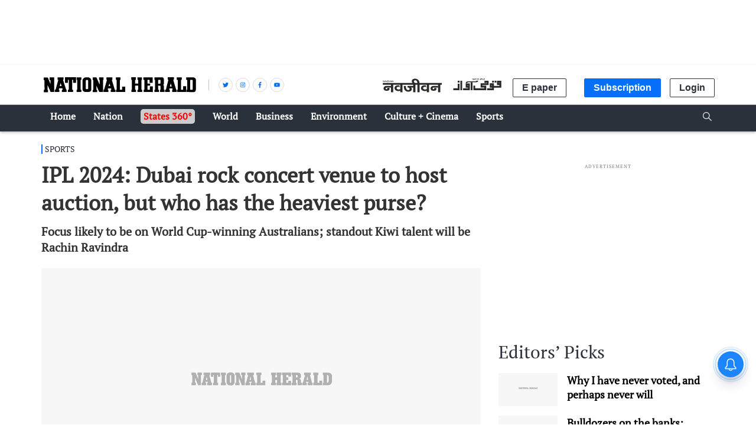

--- FILE ---
content_type: text/html; charset=utf-8
request_url: https://www.google.com/recaptcha/api2/aframe
body_size: 149
content:
<!DOCTYPE HTML><html><head><meta http-equiv="content-type" content="text/html; charset=UTF-8"></head><body><script nonce="4cKvU3eudFVRRCo8UWMNQw">/** Anti-fraud and anti-abuse applications only. See google.com/recaptcha */ try{var clients={'sodar':'https://pagead2.googlesyndication.com/pagead/sodar?'};window.addEventListener("message",function(a){try{if(a.source===window.parent){var b=JSON.parse(a.data);var c=clients[b['id']];if(c){var d=document.createElement('img');d.src=c+b['params']+'&rc='+(localStorage.getItem("rc::a")?sessionStorage.getItem("rc::b"):"");window.document.body.appendChild(d);sessionStorage.setItem("rc::e",parseInt(sessionStorage.getItem("rc::e")||0)+1);localStorage.setItem("rc::h",'1768907997603');}}}catch(b){}});window.parent.postMessage("_grecaptcha_ready", "*");}catch(b){}</script></body></html>